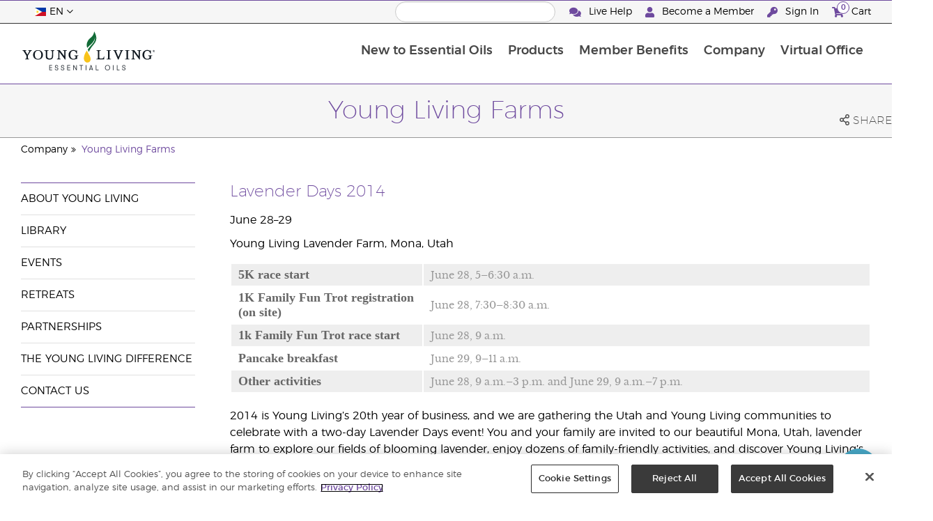

--- FILE ---
content_type: text/html; charset=utf-8
request_url: https://www.youngliving.com/en_ph/company/younglivingfarms/Lavender-Days/lavender-days
body_size: 10608
content:
<!DOCTYPE html>
<html lang="en">
<head>
    <meta charset="utf-8" />
    <meta name="viewport" content="width=device-width, initial-scale=1.0" />
    <link rel="shortcut icon" href="/assets/images/favicon.ico">
    
<meta name="robots" content="NOODP"><link rel="shortcut icon" href="//assets.ctfassets.net/qx1dg9syx02d/3pGKZ2dBhL5gD0O9r85oXT/cbc2bb0c1a4f288d53cc416595b7f08a/favicon.ico"><link rel="icon" type="image/png" href="//images.ctfassets.net/qx1dg9syx02d/5jIZO8KajYqKcbg4i02tDF/179a9f82b7987d6821140dd33138191a/favicon-196x196.png?w=196&h=196" sizes="196x196"><link rel="icon" type="image/png" href="//images.ctfassets.net/qx1dg9syx02d/5jIZO8KajYqKcbg4i02tDF/179a9f82b7987d6821140dd33138191a/favicon-196x196.png?w=96&h=96" sizes="96x96"><link rel="icon" type="image/png" href="//images.ctfassets.net/qx1dg9syx02d/5jIZO8KajYqKcbg4i02tDF/179a9f82b7987d6821140dd33138191a/favicon-196x196.png?w=32&h=32" sizes="32x32"><link rel="icon" type="image/png" href="//images.ctfassets.net/qx1dg9syx02d/5jIZO8KajYqKcbg4i02tDF/179a9f82b7987d6821140dd33138191a/favicon-196x196.png?w=16&h=16" sizes="16x16"><link rel="icon" type="image/png" href="//images.ctfassets.net/qx1dg9syx02d/5jIZO8KajYqKcbg4i02tDF/179a9f82b7987d6821140dd33138191a/favicon-196x196.png?w=128&h=128" sizes="128x128"><meta name="application-name" content="Young Living"><meta name="msapplication-TileColor" content="#FFFFFF"><meta name="msapplication-TileImage" content="//images.ctfassets.net/qx1dg9syx02d/5jIZO8KajYqKcbg4i02tDF/179a9f82b7987d6821140dd33138191a/favicon-196x196.png?w=144&h=144"><meta name="msapplication-square70x70logo" content="//images.ctfassets.net/qx1dg9syx02d/5jIZO8KajYqKcbg4i02tDF/179a9f82b7987d6821140dd33138191a/favicon-196x196.png?w=70&h=70"><meta name="msapplication-square150x150logo" content="//images.ctfassets.net/qx1dg9syx02d/5jIZO8KajYqKcbg4i02tDF/179a9f82b7987d6821140dd33138191a/favicon-196x196.png?w=150&h=150"><meta name="msapplication-wide310x150logo" content="https://images.ctfassets.net/qx1dg9syx02d/7urDFp5QSScC8MBZxTthq/bcf2a7befa4cdca6ec3d85639dd23977/mstile-310x150.png?w=310&h=150"><meta name="msapplication-square310x310logo" content="https://images.ctfassets.net/qx1dg9syx02d/5jIZO8KajYqKcbg4i02tDF/179a9f82b7987d6821140dd33138191a/favicon-196x196.png?w=310&h=310"><link rel="apple-touch-icon-precomposed" href="//images.ctfassets.net/qx1dg9syx02d/5jIZO8KajYqKcbg4i02tDF/179a9f82b7987d6821140dd33138191a/favicon-196x196.png?w=152&h=152"><link rel="apple-touch-icon-precomposed" sizes="57x57" href="http://images.ctfassets.net/qx1dg9syx02d/5jIZO8KajYqKcbg4i02tDF/179a9f82b7987d6821140dd33138191a/favicon-196x196.png?w=57&h=57"><link rel="apple-touch-icon-precomposed" sizes="114x114" href="http://images.ctfassets.net/qx1dg9syx02d/5jIZO8KajYqKcbg4i02tDF/179a9f82b7987d6821140dd33138191a/favicon-196x196.png?w=114&h=114"><link rel="apple-touch-icon-precomposed" sizes="72x72" href="http://images.ctfassets.net/qx1dg9syx02d/5jIZO8KajYqKcbg4i02tDF/179a9f82b7987d6821140dd33138191a/favicon-196x196.png?w=72&h=72"><link rel="apple-touch-icon-precomposed" sizes="144x144" href="http://images.ctfassets.net/qx1dg9syx02d/5jIZO8KajYqKcbg4i02tDF/179a9f82b7987d6821140dd33138191a/favicon-196x196.png?w=144&h=144"><link rel="apple-touch-icon-precomposed" sizes="60x60" href="http://images.ctfassets.net/qx1dg9syx02d/5jIZO8KajYqKcbg4i02tDF/179a9f82b7987d6821140dd33138191a/favicon-196x196.png?w=60&h=60"><link rel="apple-touch-icon-precomposed" sizes="120x120" href="http://images.ctfassets.net/qx1dg9syx02d/5jIZO8KajYqKcbg4i02tDF/179a9f82b7987d6821140dd33138191a/favicon-196x196.png?w=120&h=120"><link rel="apple-touch-icon-precomposed" sizes="76x76" href="http://images.ctfassets.net/qx1dg9syx02d/5jIZO8KajYqKcbg4i02tDF/179a9f82b7987d6821140dd33138191a/favicon-196x196.png?w=76&h=76"><link rel="apple-touch-icon-precomposed" sizes="152x152" href="http://images.ctfassets.net/qx1dg9syx02d/5jIZO8KajYqKcbg4i02tDF/179a9f82b7987d6821140dd33138191a/favicon-196x196.png?w=152&h=152"><script type='text/javascript' src='//static.queue-it.net/script/queueclient.min.js'></script><script data-queueit-c='youngliving' data-queueit-intercept-domain='youngliving.com' data-queueit-intercept="true" type='text/javascript' src='//static.queue-it.net/script/queueconfigloader.min.js'> </script>    <meta name="description" content="Lavender Days 2014">
<meta name="keywords" content="Lavender Days 2014">
<link rel="alternate" href="https://www.youngliving.com/en_SG/company/younglivingfarms/Lavender-Days/lavender-days" hreflang="en-sg">
<link rel="alternate" href="https://www.youngliving.com/en_AU/company/younglivingfarms/Lavender-Days/lavender-days" hreflang="en-au">
<link rel="alternate" href="https://www.youngliving.com/zh_AU/company/younglivingfarms/Lavender-Days/lavender-days" hreflang="zh-au">
<link rel="alternate" href="https://www.youngliving.com/en_MY/company/younglivingfarms/Lavender-Days/lavender-days" hreflang="en-my">
<link rel="alternate" href="https://www.youngliving.com/zh_MY/company/younglivingfarms/Lavender-Days/lavender-days" hreflang="zh-my">
<link rel="alternate" href="https://www.youngliving.com/ms_MY/company/younglivingfarms/Lavender-Days/lavender-days" hreflang="ms-my">
<link rel="alternate" href="https://www.youngliving.com/en_GB/company/younglivingfarms/Lavender-Days/lavender-days" hreflang="en-gb">
<link rel="alternate" href="https://www.youngliving.com/de_AT/company/younglivingfarms/Lavender-Days/lavender-days" hreflang="de-at">
<link rel="alternate" href="https://www.youngliving.com/de_DE/company/younglivingfarms/Lavender-Days/lavender-days" hreflang="de-de">
<link rel="alternate" href="https://www.youngliving.com/es_ES/company/younglivingfarms/Lavender-Days/lavender-days" hreflang="es-es">
<link rel="alternate" href="https://www.youngliving.com/cs_CZ/company/younglivingfarms/Lavender-Days/lavender-days" hreflang="cs-cz">
<link rel="alternate" href="https://www.youngliving.com/sv_SE/company/younglivingfarms/Lavender-Days/lavender-days" hreflang="sv-se">
<link rel="alternate" href="https://www.youngliving.com/en_HK/company/younglivingfarms/Lavender-Days/lavender-days" hreflang="en-hk">
<link rel="alternate" href="https://www.youngliving.com/zh_TW/company/younglivingfarms/Lavender-Days/lavender-days" hreflang="zh-tw">
<link rel="alternate" href="https://www.youngliving.com/en_NZ/company/younglivingfarms/Lavender-Days/lavender-days" hreflang="en-nz">
<link rel="alternate" href="https://www.youngliving.com/en_PH/company/younglivingfarms/Lavender-Days/lavender-days" hreflang="en-ph">
<link rel="alternate" href="https://www.youngliving.com/en_MO/company/younglivingfarms/Lavender-Days/lavender-days" hreflang="en-mo">

    <title>Lavender Days 2014 | Young Living Essential Oils</title>
    
            <link href="/assets/styles/min/libs.css?v=zpJADKrdJUGKpRODade-zjr-8IRYLCrRdfpusJHPJoc" rel="stylesheet" />
            <link href="/assets/styles/min/cymbeo.css?v=wKbRFkyJigqHl9IN0g392351-WSUfFguUGXw852NCGM" rel="stylesheet" />
            <link href="/assets/styles/min/yl.css?v=lySZDZfWoXV3qw22c6Ov39u3R00d4V5UvEKiJ7oa38Q" rel="stylesheet" />
        
</head>
<body>
    

<script src="/assets/js/min/libs.js?v=oVXt9Vdpkk3hL5EsSDjd1u-waeEcSSvWGEvyu1mpVF8"></script>
<script src="https://cdn.gbqofs.com/yliving/virtualoffice/p/detector-dom.min.js" id="_cls_detector"></script>

    
<div id="siteHeader" class="content-group c2">

                
    
<div id="siteHeaderTopBar" class="content-group c3">

            <div class="content-container">
                    

    
<div class="social-media-links content">
</div>




                    

    
<div class="site-header-dynamic-controls">
  <div id="headerLocaleSelection" class="locale-selections"></div>
  <div id="headerProductSearch" class="yl-search" data-prodidx="YL_Products_en_PH_Prod" data-catidx="YL_Categories_en_PH_Prod"></div>
</div>

    <style>
        #siteHeader .site-header-dynamic-controls {
  margin: 0 10px;
  flex: 2;
  display: flex;
  align-items: center;
  justify-content: space-between;
};
    </style>



                    

    
<div id="siteHeaderVoLinks" class="content">
<a class="link" href="https://livechat.boldchat.com/aid/429902303538490218/bc.chat?cwdid=427981956742918650&%20&vr=&vn=&vi=&ve=&vp=&iq=&curl=">
  <i class="fas fa-comments"></i>
  Live Help
</a>
<a class="link signed-out" href="/vo/#/enroll/start">
  <i class="fas fa-user"></i>
Become a Member
</a>
<a class="link signed-out" href="/vo/#/login">
  <i class="fas fa-key"></i>
Sign In
</a>
<span class="link signed-in">
  <i class="fas fa-user"></i>
  <span class="user-name-value"></span>
  <span class="sub-menu">
    <button class="logout-control"> Logout </button>
    <a href="/vo/#/my-profile-dashboard">My Profile</a>
  </span>
</span>
<a class="link cart-icon" href="/vo/#/shopping-cart" >
  <i class="fas fa-shopping-cart">
    <span class="cart-indicator">
      <span class="cart-qty"></span>
    </span>
  </i>
Cart
</a>
</div>




            </div>
</div>





                
    
<div id="siteHeaderMainBar" class="content-group c4">

            <div class="content-container">
                    

    
<div id="mobileMenuControls">
  <button id="mobileMenuBtn">
    <i class="fas fa-bars"></i>
  </button>
  <button id="mobileSearchBtn">
    <i class="fas fa-search"></i>
  </button>
</div>




                    

    
<div class="site-logo">
                <a href="/en_ph">
<img src="https://images.ctfassets.net/x0wnv07j8mtt/2do1w6GtWLOdE9N06gKEeq/4d7c7fc88f814e83b2baf77a0fcfa9da/YL_Logo_2022_FULL__1_.svg">
                </a>
</div>




                    
    
<div id="siteHeaderMenuItems" class="content-group c6 menu-items">

                
    
<div class="content-group c1 menu-item with-content">
            <a class="title" href="/en_PH/discover">
                New to Essential Oils
            </a>

            <div class="menu-content two-column">
                    

    
<div class='menu-content-item'>
<a class='title' href='/en_PH/discover/guide'>Discover</a>
<div class='links'>
<a href='/en_PH/discover/guide/about'>About Essential Oils</a>
<a href='/en_PH/discover/guide'>Essential Oils Guide</a>
<a href='/en_PH/discover/essential-oil-safety'>Essential Oils Safety</a>
<a href='/en_ph/discover/seed-to-seal'>Seed to Seal®</a>
<a href='/en_ph/discover/learning-center'>Learning Center</a>
</div>
</div>
<div class='menu-content-item'>
<a class='title' href='/en_ph/discover/new-members-kit/young-living-playlist'>New Members' Kit</a>
<div class='links'>
<a href='/en_ph/discover/new-members-kit/young-living-playlist'>Young Living Playlist</a>
<a href='https://linktr.ee/ylphnewmember'>YLPH New Members Guide</a>
</div>
</div>




            </div>
</div>





                
    
<div id="productsMenuGroup" class="content-group c1 menu-item with-content">
            <a class="title" href="/en_PH/products">
                Products
            </a>

            <div class="menu-content two-column">
                    

    
<div class='menu-content-item'>
<span class='title'>Young Living Brands</span>
<div class='links'>
<a href='/en_PH/products/c/at-home/thieves'>Thieves</a>
<a href='/en_PH/products/c/wellness/ningxia-red'>NingXia Red</a>
</div>
</div>
<div class='menu-content-item'>
<a class='title' href='/en_PH/products/c/essential-oils'>Essential Oil Products</a>
<div class='links'>
<a href='/en_PH/products/c/essential-oils/singles'>Essential Oils Singles</a>
<a href='/en_PH/products/c/essential-oils/blends'>Essential Oils Blends</a>
<a href='/en_PH/products/c/essential-oils/massage-oils'>Massage Oils</a>
</div>
</div>
<div class='menu-content-item'>
<a class='title' href='/en_PH/products/c/diffusers-accessories'>Diffusers &amp; Accessories</a>
</div>
<div class='menu-content-item'>
<a class='title' href='/en_PH/products/c/at-home'>At Home</a>
<div class='links'>
<a href='/en_PH/products/c/at-home/thieves'>Thieves</a>
</div>
</div>
<div class='menu-content-item'>
<a class='title' href='/en_ph/products/c/beauty'>Personal Care</a>
<div class='links'>
<a href='/en_ph/products/c/beauty/skincare'>Skin Care</a>
</div>
</div>
<div class='menu-content-item'>
<a class='title' href='/en_PH/products/c/wellness'>Healthy &amp; Fit</a>
<div class='links'>
<a href='/en_PH/products/c/wellness/ningxia'>Ningxia</a>
</div>
</div>
<div class='menu-content-item'>
<a class='title' href='/en_ph/products/whats-new/new-products'>What's New</a>
<div class='links'>
<a href='/en_ph/products/c/whats-new'>New Products</a>
<a href='/en_ph/ningxia-reset'>NingXia Reset</a>
</div>
</div>




            </div>
</div>





                
    
<div class="content-group c1 menu-item with-content">
            <a class="title" href="/en_ph/opportunity/compensation-plan">
                Member Benefits
            </a>

            <div class="menu-content two-column">
                    

    
<div class='menu-content-item'>
<a class='title' href='/en_PH/opportunity/compensation-plan'>Compensation</a>
<div class='links'>
<a href='https://www.youngliving.com/en_ph/ids'>Income Disclosure Statement</a>
<a href='https://www.youngliving.com/en_ph/opportunity/compensation-plan'>Compensation Plan</a>
<a href='https://www.youngliving.com/en_ph/company/policies-and-procedures'>Policies & Procedures</a>
</div>
</div>
<div class='menu-content-item'>
<a class='title' href='https://www.youngliving.com/en_ph/opportunity/loyalty-rewards'>Loyalty Rewards</a>
<div class='links'>
<a href='https://www.youngliving.com/en_ph/opportunity/loyalty-rewards#points'>Loyalty Points</a>
<a href='https://www.youngliving.com/en_ph/opportunity/loyalty-rewards#gifts'>Loyalty Gifts</a>
<a href='https://www.youngliving.com/en_ph/opportunity/loyalty-rewards#faqs'>Loyalty Rewards FAQs</a>
</div>
</div>
<div class='menu-content-item'>
<a class='title' href='/en_PH/opportunity/products'>Opportunity</a>
<div class='links'>
<a href='https://www.youngliving.com/en_ph/opportunity/promotions#enrollment'>Starter Kits</a>
<a href='https://www.youngliving.com/en_ph/products/new-er-bundles'>Essential Rewards Kit</a>
</div>
</div>
<div class='menu-content-item'>
<a class='title' href='/en_PH/opportunity/promotions'>Promotions</a>
<div class='links'>
<a href='https://www.youngliving.com/en_ph/opportunity/promotions#pv'>Monthly PV Promo</a>
<a href='https://www.youngliving.com/en_ph/opportunity/promotions#enrollment'>Enrollment Sets</a>
<a href='https://www.youngliving.com/en_ph/opportunity/promotions#others'>Other Promotions</a>
</div>
</div>
<div class='menu-content-item'>
<a class='title' href='/en_PH/opportunity/programs'>Programs</a>
<div class='links'>
<a href='/en_PH/opportunity/programs'>Member Programs</a>
<a href='/en_ph/opportunity/programs/young-living-dare-apac-incentive'>YL DARE</a>

</div>
</div>
<div class='menu-content-item'>
<a class='title' href='https://www.youngliving.com/en_PH/opportunity/faqs/troubleshooting-guide'>FAQs</a>
<div class='links'>
<a href='https://www.youngliving.com/en_ph/company/order-delivery'>Delivery</a>
<a href='https://www.youngliving.com/en_PH/opportunity/faqs/FAQs#onlinepayment'>Online Payment Methods</a>
<a href='https://www.youngliving.com/en_PH/opportunity/faqs/troubleshooting-guide'>Member Services Information</a>
<a href='https://www.youngliving.com/en_ph/opportunity/faqs/product-safety'>Product Safety</a>
</div>
</div>




            </div>
</div>





                
    
<div class="content-group c1 menu-item with-content">
            <a class="title" href="/en_PH/company">
                Company
            </a>

            <div class="menu-content three-column">
                    

    
<div class='menu-content-item'>
<a class='title' href='/en_PH/company/about'>About Young Living</a>
<div class='links'>
<a href='/en_PH/company/about/mission-statement'>Mission Statement</a>
                <a href='/en_ph/company/protecting-our-planet'>Protecting Our Planet</a>
                <a href='/en_ph/company/yl-achievements'>Young Living: 27 Years of Success</a>
<a href='/en_PH/company/about/management-team'>Executive Management Team</a>
<a href='/en_ph/company/about/regional-leadership-team'>Regional Leadership Team</a>
                <a href='/en_ph/company/policies-and-procedures'>Policies & Procedures</a>
<a href='https://www.youngliving.com/us/en/farms/young-living-farms'>Young Living Farms</a>
</div>
</div>
<div class='menu-content-item'>
<a class='title' href='https://library.youngliving.com/en/ph/'>Library</a>
<div class='links'>
    <a href='https://library.youngliving.com/en/ph/'>YLPH Digital Library</a>
</div>
</div>
<div class='menu-content-item'>
<a class='title' href='/en_PH/company/media'>Events</a>
<div class='links'>
<a href='/en_ph/company/media/events/2026-young-living-days'>Young Living Days</a>
</div>
</div>
<div class='menu-content-item'>
<a class='title'>Retreats</a>
<div class='links'>
<a href='/en_ph/opportunity/silver-retreat-okinawa-2025'>APAC Silver Retreat Okinawa 2025</a>
</div>
</div>
<div class='menu-content-item'>
<a class='title' href='https://www.younglivingfoundation.org/'>Partnerships</a>
<div class='links'>
<a href='https://www.younglivingfoundation.org/'>Young Living Foundation</a>
</div>
</div>
<div class='menu-content-item'>
<a class='title' href='/en_PH/company/the-young-living-difference'>The Young Living Difference</a>
</div>
<div class='menu-content-item'>
<a class='title' href='/en_PH/company/contactus'>Contact Us</a>
<div class='links'>
<a href='/en_PH/company/contactus/international'>International Offices</a>
</div>
</div>




            </div>
</div>





                
    
<div class="content-group c1 menu-item with-content">
            <a class="title" href="/vo">
                Virtual Office
            </a>

            <div class="menu-content two-column">
                    

    
<div class="menu-content-item signed-out">
<a class="title" href="/vo/#/login">
                Sign In
            </a>
</div>
<div class="menu-content-item signed-out">
<a class="title" href="/vo/#/enroll/start">
                Become a Member
            </a>
</div>
<div class="menu-content-item signed-in with-content">
<a class="title" href="/vo/#/dashboard">
                Dashboard
            </a>
<div class="links">
<a href="/vo/#/dashboard/summary">
                   Summary
                 </a>
<a href="/vo/#/dashboard/qualification">
                   Rank Qualification
                 </a>
<a href="/vo/#/dashboard/silverbound">
                   Silver Bound
                 </a>
</div>
</div>
<div class="menu-content-item signed-in">
<a class="title" href="/vo/#/news">
                Member News
            </a>
</div>
<div class="menu-content-item signed-in with-content">
<a class="title" href="/vo/#/essential-rewards">
                Loyalty Rewards
            </a>
<div class="links">
<a href="/vo/#/essential-rewards/dashboard/my-order">
                   My Monthly Order
                 </a>
<a href="/vo/#/essential-rewards/dashboard/points">
                   Rewards Points
                 </a>
<a href="/vo/#/essential-rewards/dashboard/pv-assistant">
                   PV Assistant
                 </a>
</div>
</div>
<div class="menu-content-item signed-in">
<a class="title" href="/vo/#/quick-order/shopping-cart">
                Cart
            </a>
</div>
<div class="menu-content-item signed-in">
<a class="title" href="/vo/#/organization">
                Downline Viewer
            </a>
<div class="links">
<a href="/vo/#/organization/fs">
                   Full View
                 </a>
<a href="/vo/#/organization">
                   Downline Viewer
                 </a>
<a href="/vo/#/messagecenter">
                   Message Center
                 </a>
</div>
</div>
<div class="menu-content-item signed-in with-content">
<a class="title" href="/vo/#/resources">
                Member Resources
            </a>
<div class="links">
<a href="/vo/#/resources">
                   Member Resources
                 </a>
<a href="/vo/#/resources/policies">
                   Policies and Procedures
                 </a>
<a href="/vo/#/event-asset-hub">
                   Event Asset Hub
                 </a>
<a href="/vo/#/link-builder">
                   Link Builder
                 </a>
</div>
</div>
<div class="menu-content-item signed-in with-content">
<a class="title" href="/vo/#/my-profile-dashboard">
                My Profile
            </a>
<div class="links">
<a href="/vo/#/my-profile-dashboard">
                   My Profile
                 </a>
<a href="/vo/#/account/commissions">
                   My Commission
                 </a>
<a href="/vo/#/account-information/order-history">
                   My Order History
                 </a>
<a href="/vo/#/my-address-book">
                   My Address Book
                 </a>
<a href="/vo/#/my-profile/my-wallet">
                   My Wallet
                 </a>
<a href="/vo/#/my-profile/voucher/voucher-history">
                  Voucher History
                 </a>
<a href="/vo/#/my-profile/preferences">
                   My Preferences
                 </a>
<a href="/vo/#/pws/subscription">
                   MyYL Website
                 </a>
</div>
</div>




            </div>
</div>





                

    
<div id="mainMenuLocaleSelection" class="locale-selections"></div>




</div>





                    

    
<div id="mobileMenuIndicators">
  <a class="cart-icon" href="/vo/#/shopping-cart" >
    <i class="fas fa-shopping-cart"></i>
    <span class="cart-indicator">
      <span class="cart-qty"></span>
    </span>
  </a>
</div>

<div id="mobileSearchBar">
  <div class="yl-search" data-prodidx="YL_Products_en_PH_Prod" data-catidx="YL_Categories_en_PH_Prod"></div>
</div>




            </div>
</div>





</div>


    <style>
        @media only screen and (max-width: 989px) {
  body {
    padding-top: 57px;
  }

  #siteHeader #siteHeaderMainBar #mobileSearchBar {
    top: 57px;
  }

  #siteHeader #siteHeaderMainBar>.content-container>.menu-items {
    top: 57px;
  }
}

@media only screen and (min-width: 990px) {
  body {
    padding-top: 120px;
  }
};
    </style>


    <main id="mainPage">
            <header id="pageTitle">
                <div class="content-container">
                    <div id="pageTitleContent">
                        <h1>Young Living Farms</h1>

                    </div>
                    <div class="social-share-links">
                        <div class="icon a2a_dd">
                            <i class="far fa-share-alt"></i>
                            <span class="text">Share</span>
                        </div>
                    </div>
                </div>
            </header>

            <div id="pageBreadcrumbs">
                <div class="content-container">
                    <a href='/en_PH/company'>Company</a>
<a href='/en_PH/company/younglivingfarms'>Young Living Farms</a>

                </div>
            </div>


        <div id="pageBody" class="has-sidebar">
            <div class="content-container">
                    <nav id="pageNavigation" class="page-sidebar">
                        <div class="sidebar">
                            
<div class="content-group c1 menu-item with-content">
            <a class="title" href="/en_PH/company">
                Company
            </a>

            <div class="menu-content three-column">
                    

    
<div class='menu-content-item'>
<a class='title' href='/en_PH/company/about'>About Young Living</a>
<div class='links'>
<a href='/en_PH/company/about/mission-statement'>Mission Statement</a>
                <a href='/en_ph/company/protecting-our-planet'>Protecting Our Planet</a>
                <a href='/en_ph/company/yl-achievements'>Young Living: 27 Years of Success</a>
<a href='/en_PH/company/about/management-team'>Executive Management Team</a>
<a href='/en_ph/company/about/regional-leadership-team'>Regional Leadership Team</a>
                <a href='/en_ph/company/policies-and-procedures'>Policies & Procedures</a>
<a href='https://www.youngliving.com/us/en/farms/young-living-farms'>Young Living Farms</a>
</div>
</div>
<div class='menu-content-item'>
<a class='title' href='https://library.youngliving.com/en/ph/'>Library</a>
<div class='links'>
    <a href='https://library.youngliving.com/en/ph/'>YLPH Digital Library</a>
</div>
</div>
<div class='menu-content-item'>
<a class='title' href='/en_PH/company/media'>Events</a>
<div class='links'>
<a href='/en_ph/company/media/events/2026-young-living-days'>Young Living Days</a>
</div>
</div>
<div class='menu-content-item'>
<a class='title'>Retreats</a>
<div class='links'>
<a href='/en_ph/opportunity/silver-retreat-okinawa-2025'>APAC Silver Retreat Okinawa 2025</a>
</div>
</div>
<div class='menu-content-item'>
<a class='title' href='https://www.younglivingfoundation.org/'>Partnerships</a>
<div class='links'>
<a href='https://www.younglivingfoundation.org/'>Young Living Foundation</a>
</div>
</div>
<div class='menu-content-item'>
<a class='title' href='/en_PH/company/the-young-living-difference'>The Young Living Difference</a>
</div>
<div class='menu-content-item'>
<a class='title' href='/en_PH/company/contactus'>Contact Us</a>
<div class='links'>
<a href='/en_PH/company/contactus/international'>International Offices</a>
</div>
</div>




            </div>
</div>



                        </div>
                    </nav>
                <div id="pageBodyContent">
                    




<cymbeo-deprecated>
<div class="pagewrapper">
<div class="pagemain">
<div class="pagecontent web-content">
<div class="content-container">
<div class="contentbox cmscontent">
<div class="section sysheading">
<h4>Lavender Days 2014</h4>
</div>
<div class="section systext">
<div align="left" class="bodycopy">
<p>June 28–29</p>
<p>Young Living Lavender Farm, Mona, Utah</p>
</div>
</div>
<div class="two-column-table">
<table border="0" cellpadding="0" cellspacing="0" width="100%">
<tbody>
<tr class="data">
<td width="30%">5K race start</td>
<td width="70%">June 28, 5–6:30 a.m.</td>
</tr>
<tr class="data">
<td width="30%">1K Family Fun Trot registration (on site)</td>
<td width="70%">June 28, 7:30–8:30 a.m.</td>
</tr>
<tr class="data">
<td width="30%">1k Family Fun Trot race start</td>
<td width="70%">June 28, 9 a.m.</td>
</tr>
<tr class="data">
<td width="30%">Pancake breakfast</td>
<td width="70%">June 29, 9–11 a.m.</td>
</tr>
<tr class="data">
<td width="30%">Other activities</td>
<td width="70%">June 28, 9 a.m.–3 p.m. and June 29, 9 a.m.–7 p.m.</td>
</tr>
</tbody>
</table>
</div>
<div class="section systext">
<div align="left" class="bodycopy">2014 is Young Living’s 20th year of business, and we are gathering the Utah and Young Living communities to celebrate with a two-day Lavender Days event! You and your family are invited to our beautiful Mona, Utah, lavender farm to explore our fields of blooming lavender, enjoy dozens of family-friendly activities, and discover Young Living’s unrivalled commitment to purity and authenticity through our proprietary Seed to Seal® process. Both fun and inspiring, this unique weekend event will offer something memorable for every member of the family.</div>
</div>
<div class="section sysheading">
<h4>Activities for Everyone</h4>
</div>
<div class="section systext">
<div align="left" class="bodycopy">Gather your family and join us for:
</div>
</div>
<div class="section syslist">
<div style="width:100%">
<div class="listitem listbullet">
5K and 1K races</div>
<div class="listitem listbullet">
Pancake breakfast</div>
<div class="listitem listbullet">
Distillery and farm tours</div>
<div class="listitem listbullet">
Jousting matches</div>
<div class="listitem listbullet">
Western Town shows</div>
<div class="listitem listbullet">
Native American village</div>
<div class="listitem listbullet">
Local vendor booths</div>
<div class="listitem listbullet">
U-pick lavender</div>
<div class="listitem listbullet">
Crafts for children and adults</div>
<div class="listitem listbullet">
Fairy tea party</div>
<div class="listitem listbullet">
Wagon rides</div>
<div class="listitem listbullet">
Rock climbing wall</div>
<div class="listitem listbullet">
Paddle boats</div>
<div class="listitem listbullet">
Live entertainment</div>
<div class="listitem listbullet">
Drinks and snacks for purchase</div>
<div class="listitem listbullet" style="margin-bottom:0px;">
And much more!</div>
</div>
</div>
<div class="section sysheading">
<h4>Pricing*</h4>
</div>
<div class="section systext">
<div align="left" class="bodycopy">
<p>
<b>
<i>Adults:<br>
</i>
</b>1-day park pass: $6</p>
<p>2-day park pass: $9</p>
<p>
<b>
<i>
<br>
</i>
</b>
</p>
<p>
<b>
<i>Children (ages 3–12):<br>
</i>
</b>1-day park pass: $3</p>
<p>2-day park pass: $5</p>
<p>
<b>
<i>
<br>
</i>
</b>
</p>
<p>
<b>
<i>Seniors and children (ages 0</i>
</b>
<b>
<i>–</i>
</b>
<b>
<i>3)<br>
</i>
</b>FREE</p>
<p>
<b>
<i>
<br>
</i>
</b>
</p>
<p>
<b>
<i>Pancake breakfast (June 29, 9</i>
</b>
<b>
<i>–</i>
</b>
<b>
<i>11 a.m.)<br>
</i>
</b>$5 per person</p>
</div>
</div>
<div class="section systext">
<div align="left" class="bodycopy" style="font-size:15px;">
<i>*Park pass does not include 5K, 1K, drinks and snacks, or pancake breakfast. 2014 International Grand Convention attendees may enter the park free of charge.</i>
</div>
</div>
<div class="section sysheading">
<h4>
<a target="_blank" href="https://endurancecui.active.com/event-reg/select-race?e=7981351">Run Through the Lavender</a>
</h4>
</div>
<div class="section systext">
<div align="left" class="bodycopy">For the first time ever, we are offering an all-ages 1K Family Fun Trot, in addition to the community-favourite 5K. Both race courses will pass through scenic lavender fields that sit at the foot of Mona’s stunning mountains, and we will offer prizes for top finishers! Register
<a target="_blank" href="https://endurancecui.active.com/event-reg/select-race?e=7981351">here</a>
for the 5K before June 1 and save $10!</div>
</div>
<div class="section sysheading">
<h4>Race Pricing</h4>
</div>
<div class="section systext">
<div align="left" class="bodycopy">
<p>5K: $25</p>
<p>After June 1: $35</p>
<p>1K Family Fun Trot: $5</p>
</div>
</div>
<div class="section sysheading">
<h4>Local Business Booths</h4>
</div>
<div class="section systext">
<div align="left" class="bodycopy">Do you own a small business and would like to rent booth space at Lavender Days? You are invited to apply to become a part of this year’s Lavender Days market! Simply complete the
<a target="_blank" href="http://youngliving.cdn.cymbeo.com/f/69rwmp3g/458c69l21jgk/2014_LavenderDay_Application_0214_mw_r0-1.pdf">vendor application</a>
and pay the vendor fee upon approval.*</div>
</div>
<div class="section systext">
<div align="left" class="bodycopy" style="font-size:15px;">
<i>*Young Living reserves the right, at its sole discretion, to decline applications on the basis of available space, audience suitability, and other considerations.</i>
</div>
</div>
<div class="section sysheading">
<h4>Directions</h4>
</div>
<div class="section systext" style="margin-bottom:0px;">
<div align="left" class="bodycopy">
<p>Southbound: Take I-15 Exit 242 and follow the signs</p>
<p>Northbound: Take I-15 Exit 233 and follow the signs</p>
<p>
<br>
</p>
<p>We will see you there!</p>
</div>
</div>
</div>
</div>
</div>
</div>
</div>
</cymbeo-deprecated>
<script>
    document.addEventListener("DOMContentLoaded", function() {
        //Full content path to avoid process other element with same .hersoslide class
        //Warning: If the structure of the pageMarkup in Contentful changes this will break this functionality
        const slides = document.querySelectorAll('cymbeo-deprecated .top.hero .cycle-slideshow .heroslide');
        const processedSlides = new Array(slides.length).fill(false);

        slides.forEach((slide, index) => {
            processedSlides[index] = false;

            const observer = new MutationObserver((mutations) => {
                mutations.forEach(async (mutation) => {
                    if (mutation.attributeName === 'class') {
                        const currentlyActive = slide.classList.contains('cycle-slide-active');
                        const alreadyProcessed = processedSlides[index];

                        if (currentlyActive && !alreadyProcessed) {
                            processedSlides[index] = true;
                            await callAmplitudeService(slide, index, AmpliEventContext.DotComPromotionViewed);
                        }
                    }
                });
            });

            observer.observe(slide, { attributes: true });

            const anchor = slide.querySelector('a');
            if (anchor) {
                anchor.addEventListener('click', async function() {
                    await callAmplitudeService(slide, index, AmpliEventContext.DotComPromotionClicked);
                });
            }
        });

        async function callAmplitudeService(slide, index, context) {
            const href = slide.querySelector('a') ? slide.querySelector('a').getAttribute('href') : '';
            const promotionName = getPromotionNameFromClassList(slide.classList);
            const promotionContent = href;
            const locale = 'en-PH';
            const promotionLocation = `home page hero slide, ${locale}`;

            // Check if amplitudeService exists and call it
            if (typeof window.amplitudeService !== 'undefined' && window.amplitudeService) {
                // TO-DO: Before deploying this to PROD, this commented code needs to be removed.
                // Currently, it will remain commented to not lose track of the events and logic implemented to make it work.
                // This code needs to be refactored due to the changes in the Amplitude project
                // Due to the Amplitude request creation is disabled will not affect to send a dummy event type,
                // this was made to avoid changing the logic without knowing if will be need it or not

                // await window.amplitudeService.createBasicAmplitudeRequest({
                //     context: context,
                //     additionalData: {
                //         promotionContent: promotionContent,
                //         promotionLocation: promotionLocation,
                //         promotionName: promotionName,
                //         promotionOrderPosition: index.toString()
                //     }
                // })
            }
        }

        function getPromotionNameFromClassList(classList) {
            //Warning: If promotion don't follow the structure slide-[PROMOTION_NAME] this logic will not work
            let promotionName = '';
            const filteredClassNames = Array.from(classList).filter(className =>
                className.startsWith('slide-') && !className.includes('cycle-slide')
            );

            if (filteredClassNames.length > 0) {
                //Warning: If class have multiple class following the structure slide-[PROMOTION_NAME], only the last one will be valid
                const lastClassName = filteredClassNames[filteredClassNames.length - 1];
                promotionName = lastClassName.substring(lastClassName.indexOf('-') + 1);
            }
            return promotionName;
        }
    });
    </script>





                </div>
            </div>
        </div>
    </main>

    
<div id="siteFooter" class="content-group c1">

            <div class="content-container">
                    

    
<div id='siteFooterTopBar'>
<div class='links'>
<a href='tel:+180089763524'>ORDERS: 1-800-8976-3524</a>
<a href='/en_PH/company/contactus'>Contact Us</a>
<a href='/vo/#/login'>Virtual Office</a>
<a href='/vo/#/enroll/start'>BECOME A MEMBER</a>
</div>
</div>
<div id='siteFooterMainBar'>
<div class='content-container'>
<div class='section links'>
<a href='/en_PH/company/contactus'>Member Services</a>
<a href='/en_PH/company/media/events'>Events</a>
<a href='https://www.younglivingfoundation.org/'>Young Living Foundation</a>
</div>
<div class='section links'>
<a href='/blog'>Young Living Blog</a>
<a href='http://www.dgaryyoung.com/blog/'>D. Gary Young Blog</a>
</div>
<div class='section content'>
<h3>Contact Us</h3>
<p>
<b>Young Living Philippines, LLC – Philippines Branch </b>
<br />12F Twenty-Five Seven Bldg.
<br />25th Street corner 7th Ave, McKinley
<br />Bonifacio Global City, Taguig
<br />Metro Manila 
<br />Philippines 
<br />
</p>
<p>Globe Network Toll-Free:
<a href="tel:180089763524">1-800-8976-3524
<br />
</a>
</p>
<p>Smart & PLDT Network Toll-Free:
<a href="tel:180011180022">1-800-1118-0022
<br />
</a>
</p>
</div>
</div>
</div>
<div id='siteFooterBottomBar'>
<div class='content-container'>
<div class='copyright'>
<p>Copyright © 2018 Young Living Essential Oils. All rights reserved. Privacy Policy | 
<a href='/en_PH/company/privacy'>Privacy Policy</a>
</p>
</div>
<div class='social-media-links content'>
<a href='https://www.facebook.com/younglivingphilippines/'>
<i class='fab fa-facebook' aria-hidden='true'></i>
</a>
<a href='https://www.instagram.com/younglivingphilippines/'>
<i class='fab fa-instagram' aria-hidden='true'></i>
</a>
<a href='https://www.youtube.com/c/YoungLivingPhilippines'>
<i class='fab fa-youtube' aria-hidden='true'></i>
</a>
</div>
</div>
</div>




            </div>
</div>




<link href="/assets/styles/min/share-button.css?v=XhwVWDAKYApOvyC3mPKDYD8kQbhZhGF4zSU6FXhsuh4" rel="stylesheet" />

    
            <script src="https://static.addtoany.com/menu/page.js" defer></script>
            <script id="shareButtonJs" defer src="/assets/js/min/share-button.js?v=BBt-cZILIZxDB8NynhQi3euQCLwDnTyCi0BgB9f56wA"></script>
            <script src="/assets/js/min/cymbeo.js?v=5Dc7LMZ6ASuOlANp6L7XK-XSXjQH4bdkmUFFQoXJ6ok"></script>
            <script src="/assets/js/min/main-yl.js?v=zQRzvuMHJ-YPGkbCncoMiegN8f5qSa4SYYB12QlJuo8"></script>
<script>(function(w,d,s,l,i){w[l]=w[l]||[];w[l].push({'gtm.start':
new Date().getTime(),event:'gtm.js'});var f=d.getElementsByTagName(s)[0],
j=d.createElement(s),dl=l!='dataLayer'?'&l='+l:'';j.async=true;j.src=
'//www.googletagmanager.com/gtm.js?id='+i+dl;f.parentNode.insertBefore(j,f);
})(window,document,'script','dataLayer','GTM-LF7K');</script><noscript><iframe src="//www.googletagmanager.com/ns.html?id=GTM-LF7K" height="0" width="0" style="display:none;visibility:hidden"></iframe></noscript><script type="text/javascript" src="//s7.addthis.com/js/300/addthis_widget.js#pubid=ra-4fb535991f2e64a1"></script>        
    
        <script src="https://kustomer-chat.awsvoprd.youngliving.com/remoteEntry.js"></script>
        <script>
            yl_chat.get('./YlChat').then(module => {
                const YlChat = module();
                YlChat.initializeChat('en-PH');
            });
        </script>
    
    
    <script src="https://scripts.youngliving.com/onetrust/remoteEntry.js"></script>
    <script>yl_onetrust_banner.get('./CookieBanner').then(module => {
            const CB = module();
            CB.initializeCookieBanner();
        });</script>

    
        <script src="https://zcc-chat.ec.youngliving.com/remoteEntry.js"></script>
        <script>
            if (window.yl_zcc_chat) {
                window.yl_zcc_chat.get('./ChatLoader').then(async (module) => {
                    console.log('ChatLoader loaded:', module);
                    const ChatModule = module();
                    console.log('Initializing chat with locale:', 'en-PH');
                    const result = await ChatModule.initializeChat({ locale: 'en-PH' });
                    if (result.isChatLoaded) {
                        // Try to hide BoldChat
                        const boldChatButton = document.getElementById('liveChatBtn');
                        if (boldChatButton) {
                            boldChatButton.style.display = 'none';
                        }
                    }
                }).catch(error => {
                    console.error('Error:', error);
                });
            } else {
                console.error('zoom_chat_remote is not defined');
            }
        </script>
    
</body>
</html>
